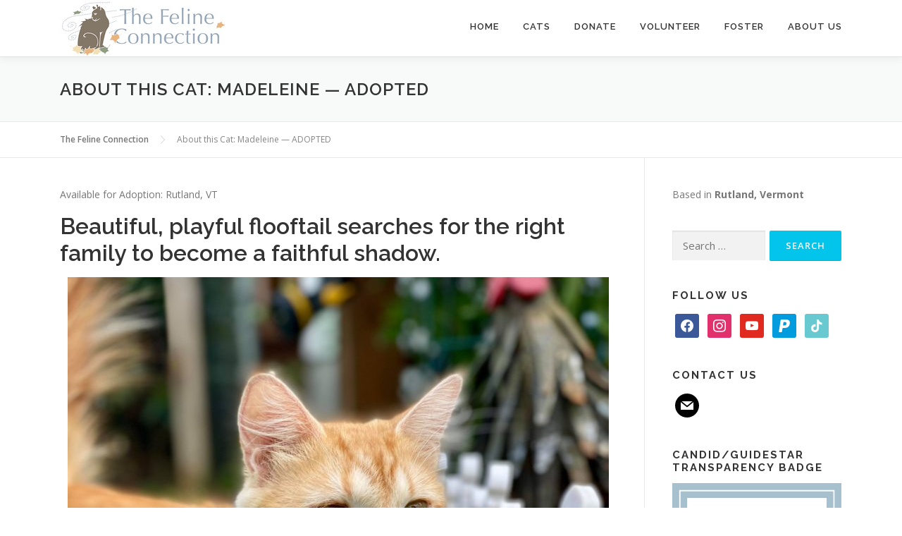

--- FILE ---
content_type: text/html; charset=UTF-8
request_url: http://www.thefelineconnection.org/about-this-cat-madeleine/
body_size: 12568
content:
<!DOCTYPE html>
<html lang="en-US">
<head>
<meta charset="UTF-8">
<meta name="viewport" content="width=device-width, initial-scale=1">
<link rel="profile" href="http://gmpg.org/xfn/11">
<title>About this Cat: Madeleine &#8212; ADOPTED &#8211; The Feline Connection</title>
<meta name='robots' content='max-image-preview:large' />
<link rel='dns-prefetch' href='//www.googletagmanager.com' />
<link rel='dns-prefetch' href='//fonts.googleapis.com' />
<link rel="alternate" type="application/rss+xml" title="The Feline Connection &raquo; Feed" href="http://www.thefelineconnection.org/feed/" />
<link rel="alternate" type="application/rss+xml" title="The Feline Connection &raquo; Comments Feed" href="http://www.thefelineconnection.org/comments/feed/" />
		<!-- This site uses the Google Analytics by MonsterInsights plugin v9.3.0 - Using Analytics tracking - https://www.monsterinsights.com/ -->
		<!-- Note: MonsterInsights is not currently configured on this site. The site owner needs to authenticate with Google Analytics in the MonsterInsights settings panel. -->
					<!-- No tracking code set -->
				<!-- / Google Analytics by MonsterInsights -->
		<script type="text/javascript">
window._wpemojiSettings = {"baseUrl":"https:\/\/s.w.org\/images\/core\/emoji\/14.0.0\/72x72\/","ext":".png","svgUrl":"https:\/\/s.w.org\/images\/core\/emoji\/14.0.0\/svg\/","svgExt":".svg","source":{"concatemoji":"http:\/\/www.thefelineconnection.org\/wp-includes\/js\/wp-emoji-release.min.js?ver=6.3.7"}};
/*! This file is auto-generated */
!function(i,n){var o,s,e;function c(e){try{var t={supportTests:e,timestamp:(new Date).valueOf()};sessionStorage.setItem(o,JSON.stringify(t))}catch(e){}}function p(e,t,n){e.clearRect(0,0,e.canvas.width,e.canvas.height),e.fillText(t,0,0);var t=new Uint32Array(e.getImageData(0,0,e.canvas.width,e.canvas.height).data),r=(e.clearRect(0,0,e.canvas.width,e.canvas.height),e.fillText(n,0,0),new Uint32Array(e.getImageData(0,0,e.canvas.width,e.canvas.height).data));return t.every(function(e,t){return e===r[t]})}function u(e,t,n){switch(t){case"flag":return n(e,"\ud83c\udff3\ufe0f\u200d\u26a7\ufe0f","\ud83c\udff3\ufe0f\u200b\u26a7\ufe0f")?!1:!n(e,"\ud83c\uddfa\ud83c\uddf3","\ud83c\uddfa\u200b\ud83c\uddf3")&&!n(e,"\ud83c\udff4\udb40\udc67\udb40\udc62\udb40\udc65\udb40\udc6e\udb40\udc67\udb40\udc7f","\ud83c\udff4\u200b\udb40\udc67\u200b\udb40\udc62\u200b\udb40\udc65\u200b\udb40\udc6e\u200b\udb40\udc67\u200b\udb40\udc7f");case"emoji":return!n(e,"\ud83e\udef1\ud83c\udffb\u200d\ud83e\udef2\ud83c\udfff","\ud83e\udef1\ud83c\udffb\u200b\ud83e\udef2\ud83c\udfff")}return!1}function f(e,t,n){var r="undefined"!=typeof WorkerGlobalScope&&self instanceof WorkerGlobalScope?new OffscreenCanvas(300,150):i.createElement("canvas"),a=r.getContext("2d",{willReadFrequently:!0}),o=(a.textBaseline="top",a.font="600 32px Arial",{});return e.forEach(function(e){o[e]=t(a,e,n)}),o}function t(e){var t=i.createElement("script");t.src=e,t.defer=!0,i.head.appendChild(t)}"undefined"!=typeof Promise&&(o="wpEmojiSettingsSupports",s=["flag","emoji"],n.supports={everything:!0,everythingExceptFlag:!0},e=new Promise(function(e){i.addEventListener("DOMContentLoaded",e,{once:!0})}),new Promise(function(t){var n=function(){try{var e=JSON.parse(sessionStorage.getItem(o));if("object"==typeof e&&"number"==typeof e.timestamp&&(new Date).valueOf()<e.timestamp+604800&&"object"==typeof e.supportTests)return e.supportTests}catch(e){}return null}();if(!n){if("undefined"!=typeof Worker&&"undefined"!=typeof OffscreenCanvas&&"undefined"!=typeof URL&&URL.createObjectURL&&"undefined"!=typeof Blob)try{var e="postMessage("+f.toString()+"("+[JSON.stringify(s),u.toString(),p.toString()].join(",")+"));",r=new Blob([e],{type:"text/javascript"}),a=new Worker(URL.createObjectURL(r),{name:"wpTestEmojiSupports"});return void(a.onmessage=function(e){c(n=e.data),a.terminate(),t(n)})}catch(e){}c(n=f(s,u,p))}t(n)}).then(function(e){for(var t in e)n.supports[t]=e[t],n.supports.everything=n.supports.everything&&n.supports[t],"flag"!==t&&(n.supports.everythingExceptFlag=n.supports.everythingExceptFlag&&n.supports[t]);n.supports.everythingExceptFlag=n.supports.everythingExceptFlag&&!n.supports.flag,n.DOMReady=!1,n.readyCallback=function(){n.DOMReady=!0}}).then(function(){return e}).then(function(){var e;n.supports.everything||(n.readyCallback(),(e=n.source||{}).concatemoji?t(e.concatemoji):e.wpemoji&&e.twemoji&&(t(e.twemoji),t(e.wpemoji)))}))}((window,document),window._wpemojiSettings);
</script>
<style type="text/css">
img.wp-smiley,
img.emoji {
	display: inline !important;
	border: none !important;
	box-shadow: none !important;
	height: 1em !important;
	width: 1em !important;
	margin: 0 0.07em !important;
	vertical-align: -0.1em !important;
	background: none !important;
	padding: 0 !important;
}
</style>
	<link rel='stylesheet' id='wp-block-library-css' href='http://www.thefelineconnection.org/wp-includes/css/dist/block-library/style.min.css?ver=6.3.7' type='text/css' media='all' />
<link rel='stylesheet' id='wpzoom-social-icons-block-style-css' href='http://www.thefelineconnection.org/wp-content/plugins/social-icons-widget-by-wpzoom/block/dist/style-wpzoom-social-icons.css?ver=4.5.1' type='text/css' media='all' />
<style id='classic-theme-styles-inline-css' type='text/css'>
/*! This file is auto-generated */
.wp-block-button__link{color:#fff;background-color:#32373c;border-radius:9999px;box-shadow:none;text-decoration:none;padding:calc(.667em + 2px) calc(1.333em + 2px);font-size:1.125em}.wp-block-file__button{background:#32373c;color:#fff;text-decoration:none}
</style>
<style id='global-styles-inline-css' type='text/css'>
body{--wp--preset--color--black: #000000;--wp--preset--color--cyan-bluish-gray: #abb8c3;--wp--preset--color--white: #ffffff;--wp--preset--color--pale-pink: #f78da7;--wp--preset--color--vivid-red: #cf2e2e;--wp--preset--color--luminous-vivid-orange: #ff6900;--wp--preset--color--luminous-vivid-amber: #fcb900;--wp--preset--color--light-green-cyan: #7bdcb5;--wp--preset--color--vivid-green-cyan: #00d084;--wp--preset--color--pale-cyan-blue: #8ed1fc;--wp--preset--color--vivid-cyan-blue: #0693e3;--wp--preset--color--vivid-purple: #9b51e0;--wp--preset--gradient--vivid-cyan-blue-to-vivid-purple: linear-gradient(135deg,rgba(6,147,227,1) 0%,rgb(155,81,224) 100%);--wp--preset--gradient--light-green-cyan-to-vivid-green-cyan: linear-gradient(135deg,rgb(122,220,180) 0%,rgb(0,208,130) 100%);--wp--preset--gradient--luminous-vivid-amber-to-luminous-vivid-orange: linear-gradient(135deg,rgba(252,185,0,1) 0%,rgba(255,105,0,1) 100%);--wp--preset--gradient--luminous-vivid-orange-to-vivid-red: linear-gradient(135deg,rgba(255,105,0,1) 0%,rgb(207,46,46) 100%);--wp--preset--gradient--very-light-gray-to-cyan-bluish-gray: linear-gradient(135deg,rgb(238,238,238) 0%,rgb(169,184,195) 100%);--wp--preset--gradient--cool-to-warm-spectrum: linear-gradient(135deg,rgb(74,234,220) 0%,rgb(151,120,209) 20%,rgb(207,42,186) 40%,rgb(238,44,130) 60%,rgb(251,105,98) 80%,rgb(254,248,76) 100%);--wp--preset--gradient--blush-light-purple: linear-gradient(135deg,rgb(255,206,236) 0%,rgb(152,150,240) 100%);--wp--preset--gradient--blush-bordeaux: linear-gradient(135deg,rgb(254,205,165) 0%,rgb(254,45,45) 50%,rgb(107,0,62) 100%);--wp--preset--gradient--luminous-dusk: linear-gradient(135deg,rgb(255,203,112) 0%,rgb(199,81,192) 50%,rgb(65,88,208) 100%);--wp--preset--gradient--pale-ocean: linear-gradient(135deg,rgb(255,245,203) 0%,rgb(182,227,212) 50%,rgb(51,167,181) 100%);--wp--preset--gradient--electric-grass: linear-gradient(135deg,rgb(202,248,128) 0%,rgb(113,206,126) 100%);--wp--preset--gradient--midnight: linear-gradient(135deg,rgb(2,3,129) 0%,rgb(40,116,252) 100%);--wp--preset--font-size--small: 13px;--wp--preset--font-size--medium: 20px;--wp--preset--font-size--large: 36px;--wp--preset--font-size--x-large: 42px;--wp--preset--spacing--20: 0.44rem;--wp--preset--spacing--30: 0.67rem;--wp--preset--spacing--40: 1rem;--wp--preset--spacing--50: 1.5rem;--wp--preset--spacing--60: 2.25rem;--wp--preset--spacing--70: 3.38rem;--wp--preset--spacing--80: 5.06rem;--wp--preset--shadow--natural: 6px 6px 9px rgba(0, 0, 0, 0.2);--wp--preset--shadow--deep: 12px 12px 50px rgba(0, 0, 0, 0.4);--wp--preset--shadow--sharp: 6px 6px 0px rgba(0, 0, 0, 0.2);--wp--preset--shadow--outlined: 6px 6px 0px -3px rgba(255, 255, 255, 1), 6px 6px rgba(0, 0, 0, 1);--wp--preset--shadow--crisp: 6px 6px 0px rgba(0, 0, 0, 1);}:where(.is-layout-flex){gap: 0.5em;}:where(.is-layout-grid){gap: 0.5em;}body .is-layout-flow > .alignleft{float: left;margin-inline-start: 0;margin-inline-end: 2em;}body .is-layout-flow > .alignright{float: right;margin-inline-start: 2em;margin-inline-end: 0;}body .is-layout-flow > .aligncenter{margin-left: auto !important;margin-right: auto !important;}body .is-layout-constrained > .alignleft{float: left;margin-inline-start: 0;margin-inline-end: 2em;}body .is-layout-constrained > .alignright{float: right;margin-inline-start: 2em;margin-inline-end: 0;}body .is-layout-constrained > .aligncenter{margin-left: auto !important;margin-right: auto !important;}body .is-layout-constrained > :where(:not(.alignleft):not(.alignright):not(.alignfull)){max-width: var(--wp--style--global--content-size);margin-left: auto !important;margin-right: auto !important;}body .is-layout-constrained > .alignwide{max-width: var(--wp--style--global--wide-size);}body .is-layout-flex{display: flex;}body .is-layout-flex{flex-wrap: wrap;align-items: center;}body .is-layout-flex > *{margin: 0;}body .is-layout-grid{display: grid;}body .is-layout-grid > *{margin: 0;}:where(.wp-block-columns.is-layout-flex){gap: 2em;}:where(.wp-block-columns.is-layout-grid){gap: 2em;}:where(.wp-block-post-template.is-layout-flex){gap: 1.25em;}:where(.wp-block-post-template.is-layout-grid){gap: 1.25em;}.has-black-color{color: var(--wp--preset--color--black) !important;}.has-cyan-bluish-gray-color{color: var(--wp--preset--color--cyan-bluish-gray) !important;}.has-white-color{color: var(--wp--preset--color--white) !important;}.has-pale-pink-color{color: var(--wp--preset--color--pale-pink) !important;}.has-vivid-red-color{color: var(--wp--preset--color--vivid-red) !important;}.has-luminous-vivid-orange-color{color: var(--wp--preset--color--luminous-vivid-orange) !important;}.has-luminous-vivid-amber-color{color: var(--wp--preset--color--luminous-vivid-amber) !important;}.has-light-green-cyan-color{color: var(--wp--preset--color--light-green-cyan) !important;}.has-vivid-green-cyan-color{color: var(--wp--preset--color--vivid-green-cyan) !important;}.has-pale-cyan-blue-color{color: var(--wp--preset--color--pale-cyan-blue) !important;}.has-vivid-cyan-blue-color{color: var(--wp--preset--color--vivid-cyan-blue) !important;}.has-vivid-purple-color{color: var(--wp--preset--color--vivid-purple) !important;}.has-black-background-color{background-color: var(--wp--preset--color--black) !important;}.has-cyan-bluish-gray-background-color{background-color: var(--wp--preset--color--cyan-bluish-gray) !important;}.has-white-background-color{background-color: var(--wp--preset--color--white) !important;}.has-pale-pink-background-color{background-color: var(--wp--preset--color--pale-pink) !important;}.has-vivid-red-background-color{background-color: var(--wp--preset--color--vivid-red) !important;}.has-luminous-vivid-orange-background-color{background-color: var(--wp--preset--color--luminous-vivid-orange) !important;}.has-luminous-vivid-amber-background-color{background-color: var(--wp--preset--color--luminous-vivid-amber) !important;}.has-light-green-cyan-background-color{background-color: var(--wp--preset--color--light-green-cyan) !important;}.has-vivid-green-cyan-background-color{background-color: var(--wp--preset--color--vivid-green-cyan) !important;}.has-pale-cyan-blue-background-color{background-color: var(--wp--preset--color--pale-cyan-blue) !important;}.has-vivid-cyan-blue-background-color{background-color: var(--wp--preset--color--vivid-cyan-blue) !important;}.has-vivid-purple-background-color{background-color: var(--wp--preset--color--vivid-purple) !important;}.has-black-border-color{border-color: var(--wp--preset--color--black) !important;}.has-cyan-bluish-gray-border-color{border-color: var(--wp--preset--color--cyan-bluish-gray) !important;}.has-white-border-color{border-color: var(--wp--preset--color--white) !important;}.has-pale-pink-border-color{border-color: var(--wp--preset--color--pale-pink) !important;}.has-vivid-red-border-color{border-color: var(--wp--preset--color--vivid-red) !important;}.has-luminous-vivid-orange-border-color{border-color: var(--wp--preset--color--luminous-vivid-orange) !important;}.has-luminous-vivid-amber-border-color{border-color: var(--wp--preset--color--luminous-vivid-amber) !important;}.has-light-green-cyan-border-color{border-color: var(--wp--preset--color--light-green-cyan) !important;}.has-vivid-green-cyan-border-color{border-color: var(--wp--preset--color--vivid-green-cyan) !important;}.has-pale-cyan-blue-border-color{border-color: var(--wp--preset--color--pale-cyan-blue) !important;}.has-vivid-cyan-blue-border-color{border-color: var(--wp--preset--color--vivid-cyan-blue) !important;}.has-vivid-purple-border-color{border-color: var(--wp--preset--color--vivid-purple) !important;}.has-vivid-cyan-blue-to-vivid-purple-gradient-background{background: var(--wp--preset--gradient--vivid-cyan-blue-to-vivid-purple) !important;}.has-light-green-cyan-to-vivid-green-cyan-gradient-background{background: var(--wp--preset--gradient--light-green-cyan-to-vivid-green-cyan) !important;}.has-luminous-vivid-amber-to-luminous-vivid-orange-gradient-background{background: var(--wp--preset--gradient--luminous-vivid-amber-to-luminous-vivid-orange) !important;}.has-luminous-vivid-orange-to-vivid-red-gradient-background{background: var(--wp--preset--gradient--luminous-vivid-orange-to-vivid-red) !important;}.has-very-light-gray-to-cyan-bluish-gray-gradient-background{background: var(--wp--preset--gradient--very-light-gray-to-cyan-bluish-gray) !important;}.has-cool-to-warm-spectrum-gradient-background{background: var(--wp--preset--gradient--cool-to-warm-spectrum) !important;}.has-blush-light-purple-gradient-background{background: var(--wp--preset--gradient--blush-light-purple) !important;}.has-blush-bordeaux-gradient-background{background: var(--wp--preset--gradient--blush-bordeaux) !important;}.has-luminous-dusk-gradient-background{background: var(--wp--preset--gradient--luminous-dusk) !important;}.has-pale-ocean-gradient-background{background: var(--wp--preset--gradient--pale-ocean) !important;}.has-electric-grass-gradient-background{background: var(--wp--preset--gradient--electric-grass) !important;}.has-midnight-gradient-background{background: var(--wp--preset--gradient--midnight) !important;}.has-small-font-size{font-size: var(--wp--preset--font-size--small) !important;}.has-medium-font-size{font-size: var(--wp--preset--font-size--medium) !important;}.has-large-font-size{font-size: var(--wp--preset--font-size--large) !important;}.has-x-large-font-size{font-size: var(--wp--preset--font-size--x-large) !important;}
.wp-block-navigation a:where(:not(.wp-element-button)){color: inherit;}
:where(.wp-block-post-template.is-layout-flex){gap: 1.25em;}:where(.wp-block-post-template.is-layout-grid){gap: 1.25em;}
:where(.wp-block-columns.is-layout-flex){gap: 2em;}:where(.wp-block-columns.is-layout-grid){gap: 2em;}
.wp-block-pullquote{font-size: 1.5em;line-height: 1.6;}
</style>
<link rel='stylesheet' id='dashicons-css' href='http://www.thefelineconnection.org/wp-includes/css/dashicons.min.css?ver=6.3.7' type='text/css' media='all' />
<link rel='stylesheet' id='core-css' href='http://www.thefelineconnection.org/wp-content/plugins/petpress/includes/pp-style.css?ver=2.0.4' type='text/css' media='all' />
<link rel='stylesheet' id='wpsm_ac-font-awesome-front-css' href='http://www.thefelineconnection.org/wp-content/plugins/responsive-accordion-and-collapse/css/font-awesome/css/font-awesome.min.css?ver=6.3.7' type='text/css' media='all' />
<link rel='stylesheet' id='wpsm_ac_bootstrap-front-css' href='http://www.thefelineconnection.org/wp-content/plugins/responsive-accordion-and-collapse/css/bootstrap-front.css?ver=6.3.7' type='text/css' media='all' />
<link rel='stylesheet' id='onepress-fonts-css' href='https://fonts.googleapis.com/css?family=Raleway%3A400%2C500%2C600%2C700%2C300%2C100%2C800%2C900%7COpen+Sans%3A400%2C300%2C300italic%2C400italic%2C600%2C600italic%2C700%2C700italic&#038;subset=latin%2Clatin-ext&#038;ver=2.2.2' type='text/css' media='all' />
<link rel='stylesheet' id='onepress-animate-css' href='http://www.thefelineconnection.org/wp-content/themes/onepress/assets/css/animate.min.css?ver=2.2.2' type='text/css' media='all' />
<link rel='stylesheet' id='onepress-fa-css' href='http://www.thefelineconnection.org/wp-content/themes/onepress/assets/css/font-awesome.min.css?ver=4.7.0' type='text/css' media='all' />
<link rel='stylesheet' id='onepress-bootstrap-css' href='http://www.thefelineconnection.org/wp-content/themes/onepress/assets/css/bootstrap.min.css?ver=2.2.2' type='text/css' media='all' />
<link rel='stylesheet' id='onepress-style-css' href='http://www.thefelineconnection.org/wp-content/themes/onepress/style.css?ver=6.3.7' type='text/css' media='all' />
<style id='onepress-style-inline-css' type='text/css'>
#main .video-section section.hero-slideshow-wrapper{background:transparent}.hero-slideshow-wrapper:after{position:absolute;top:0px;left:0px;width:100%;height:100%;background-color:rgba(0,0,0,0.3);display:block;content:""}.body-desktop .parallax-hero .hero-slideshow-wrapper:after{display:none!important}#parallax-hero>.parallax-bg::before{background-color:rgba(0,0,0,0.3);opacity:1}.body-desktop .parallax-hero .hero-slideshow-wrapper:after{display:none!important}#footer-widgets{}.gallery-carousel .g-item{padding:0px 10px}.gallery-carousel{margin-left:-10px;margin-right:-10px}.gallery-grid .g-item,.gallery-masonry .g-item .inner{padding:10px}.gallery-grid,.gallery-masonry{margin:-10px}
</style>
<link rel='stylesheet' id='onepress-gallery-lightgallery-css' href='http://www.thefelineconnection.org/wp-content/themes/onepress/assets/css/lightgallery.css?ver=6.3.7' type='text/css' media='all' />
<link rel='stylesheet' id='wpzoom-social-icons-socicon-css' href='http://www.thefelineconnection.org/wp-content/plugins/social-icons-widget-by-wpzoom/assets/css/wpzoom-socicon.css?ver=1756428919' type='text/css' media='all' />
<link rel='stylesheet' id='wpzoom-social-icons-genericons-css' href='http://www.thefelineconnection.org/wp-content/plugins/social-icons-widget-by-wpzoom/assets/css/genericons.css?ver=1756428919' type='text/css' media='all' />
<link rel='stylesheet' id='wpzoom-social-icons-academicons-css' href='http://www.thefelineconnection.org/wp-content/plugins/social-icons-widget-by-wpzoom/assets/css/academicons.min.css?ver=1756428919' type='text/css' media='all' />
<link rel='stylesheet' id='wpzoom-social-icons-font-awesome-3-css' href='http://www.thefelineconnection.org/wp-content/plugins/social-icons-widget-by-wpzoom/assets/css/font-awesome-3.min.css?ver=1756428919' type='text/css' media='all' />
<link rel='stylesheet' id='wpzoom-social-icons-styles-css' href='http://www.thefelineconnection.org/wp-content/plugins/social-icons-widget-by-wpzoom/assets/css/wpzoom-social-icons-styles.css?ver=1756428919' type='text/css' media='all' />
<link rel='preload' as='font'  id='wpzoom-social-icons-font-academicons-woff2-css' href='http://www.thefelineconnection.org/wp-content/plugins/social-icons-widget-by-wpzoom/assets/font/academicons.woff2?v=1.9.2'  type='font/woff2' crossorigin />
<link rel='preload' as='font'  id='wpzoom-social-icons-font-fontawesome-3-woff2-css' href='http://www.thefelineconnection.org/wp-content/plugins/social-icons-widget-by-wpzoom/assets/font/fontawesome-webfont.woff2?v=4.7.0'  type='font/woff2' crossorigin />
<link rel='preload' as='font'  id='wpzoom-social-icons-font-genericons-woff-css' href='http://www.thefelineconnection.org/wp-content/plugins/social-icons-widget-by-wpzoom/assets/font/Genericons.woff'  type='font/woff' crossorigin />
<link rel='preload' as='font'  id='wpzoom-social-icons-font-socicon-woff2-css' href='http://www.thefelineconnection.org/wp-content/plugins/social-icons-widget-by-wpzoom/assets/font/socicon.woff2?v=4.5.1'  type='font/woff2' crossorigin />
<script type='text/javascript' id='jquery-core-js-extra'>
/* <![CDATA[ */
var onepress_js_settings = {"onepress_disable_animation":"","onepress_disable_sticky_header":"","onepress_vertical_align_menu":"","hero_animation":"flipInX","hero_speed":"5000","hero_fade":"750","hero_duration":"5000","hero_disable_preload":"","is_home":"","gallery_enable":"1","is_rtl":""};
/* ]]> */
</script>
<script type='text/javascript' src='http://www.thefelineconnection.org/wp-includes/js/jquery/jquery.min.js?ver=3.7.0' id='jquery-core-js'></script>
<script type='text/javascript' src='http://www.thefelineconnection.org/wp-includes/js/jquery/jquery-migrate.min.js?ver=3.4.1' id='jquery-migrate-js'></script>

<!-- Google tag (gtag.js) snippet added by Site Kit -->
<!-- Google Analytics snippet added by Site Kit -->
<script type='text/javascript' src='https://www.googletagmanager.com/gtag/js?id=GT-P82H98LJ' id='google_gtagjs-js' async></script>
<script id="google_gtagjs-js-after" type="text/javascript">
window.dataLayer = window.dataLayer || [];function gtag(){dataLayer.push(arguments);}
gtag("set","linker",{"domains":["www.thefelineconnection.org"]});
gtag("js", new Date());
gtag("set", "developer_id.dZTNiMT", true);
gtag("config", "GT-P82H98LJ");
 window._googlesitekit = window._googlesitekit || {}; window._googlesitekit.throttledEvents = []; window._googlesitekit.gtagEvent = (name, data) => { var key = JSON.stringify( { name, data } ); if ( !! window._googlesitekit.throttledEvents[ key ] ) { return; } window._googlesitekit.throttledEvents[ key ] = true; setTimeout( () => { delete window._googlesitekit.throttledEvents[ key ]; }, 5 ); gtag( "event", name, { ...data, event_source: "site-kit" } ); };
</script>
<link rel="https://api.w.org/" href="http://www.thefelineconnection.org/wp-json/" /><link rel="alternate" type="application/json" href="http://www.thefelineconnection.org/wp-json/wp/v2/pages/7731" /><link rel="EditURI" type="application/rsd+xml" title="RSD" href="http://www.thefelineconnection.org/xmlrpc.php?rsd" />
<meta name="generator" content="WordPress 6.3.7" />
<link rel="canonical" href="http://www.thefelineconnection.org/about-this-cat-madeleine/" />
<link rel='shortlink' href='http://www.thefelineconnection.org/?p=7731' />
<link rel="alternate" type="application/json+oembed" href="http://www.thefelineconnection.org/wp-json/oembed/1.0/embed?url=http%3A%2F%2Fwww.thefelineconnection.org%2Fabout-this-cat-madeleine%2F" />
<link rel="alternate" type="text/xml+oembed" href="http://www.thefelineconnection.org/wp-json/oembed/1.0/embed?url=http%3A%2F%2Fwww.thefelineconnection.org%2Fabout-this-cat-madeleine%2F&#038;format=xml" />
<meta name="generator" content="Site Kit by Google 1.170.0" /><link rel="icon" href="http://www.thefelineconnection.org/wp-content/uploads/2023/10/cropped-Logomark-_v10_Square_512x512_no-name-32x32.png" sizes="32x32" />
<link rel="icon" href="http://www.thefelineconnection.org/wp-content/uploads/2023/10/cropped-Logomark-_v10_Square_512x512_no-name-192x192.png" sizes="192x192" />
<link rel="apple-touch-icon" href="http://www.thefelineconnection.org/wp-content/uploads/2023/10/cropped-Logomark-_v10_Square_512x512_no-name-180x180.png" />
<meta name="msapplication-TileImage" content="http://www.thefelineconnection.org/wp-content/uploads/2023/10/cropped-Logomark-_v10_Square_512x512_no-name-270x270.png" />
</head>

<body class="page-template-default page page-id-7731 wp-custom-logo group-blog">
<div id="page" class="hfeed site">
	<a class="skip-link screen-reader-text" href="#content">Skip to content</a>
    <div id="header-section" class="h-on-top no-transparent">		<header id="masthead" class="site-header header-contained is-sticky no-scroll no-t h-on-top" role="banner">
			<div class="container">
				<div class="site-branding">
				<div class="site-brand-inner has-logo-img no-desc"><div class="site-logo-div"><a href="http://www.thefelineconnection.org/" class="custom-logo-link  no-t-logo" rel="home" itemprop="url"><img width="236" height="80" src="http://www.thefelineconnection.org/wp-content/uploads/2019/01/Logomark-_v9_v2.5.jpg" class="custom-logo" alt="The Feline Connection" decoding="async" itemprop="logo" /></a></div></div>				</div>
				<div class="header-right-wrapper">
					<a href="#0" id="nav-toggle">Menu<span></span></a>
					<nav id="site-navigation" class="main-navigation" role="navigation">
						<ul class="onepress-menu">
							<li id="menu-item-38" class="menu-item menu-item-type-post_type menu-item-object-page menu-item-home menu-item-38"><a href="http://www.thefelineconnection.org/">Home</a></li>
<li id="menu-item-101" class="menu-item menu-item-type-post_type menu-item-object-page menu-item-has-children menu-item-101"><a href="http://www.thefelineconnection.org/cats-seeking-homes/">Cats</a>
<ul class="sub-menu">
	<li id="menu-item-3820" class="menu-item menu-item-type-post_type menu-item-object-page menu-item-3820"><a href="http://www.thefelineconnection.org/cats-seeking-homes/">Adopt</a></li>
	<li id="menu-item-10936" class="menu-item menu-item-type-post_type menu-item-object-page menu-item-10936"><a href="http://www.thefelineconnection.org/phantom-feline-program/">The Phantom Feline Program</a></li>
	<li id="menu-item-10520" class="menu-item menu-item-type-post_type menu-item-object-page menu-item-10520"><a href="http://www.thefelineconnection.org/the-rescued-squad-barn-cats/">Rescued Squad – Barn Cats</a></li>
	<li id="menu-item-11557" class="menu-item menu-item-type-post_type menu-item-object-page menu-item-11557"><a href="http://www.thefelineconnection.org/about-adopting/">About Adopting</a></li>
	<li id="menu-item-3819" class="menu-item menu-item-type-post_type menu-item-object-page menu-item-3819"><a href="http://www.thefelineconnection.org/lost-and-found/">Found Cats</a></li>
	<li id="menu-item-8332" class="menu-item menu-item-type-post_type menu-item-object-page menu-item-8332"><a href="http://www.thefelineconnection.org/lost-cats/">Lost Cats</a></li>
	<li id="menu-item-16058" class="menu-item menu-item-type-post_type menu-item-object-page menu-item-16058"><a href="http://www.thefelineconnection.org/spay-it-forward-program-spif/">Spay-it-Forward Program (SPIF)</a></li>
	<li id="menu-item-21780" class="menu-item menu-item-type-post_type menu-item-object-page menu-item-21780"><a href="http://www.thefelineconnection.org/resources/">Resources</a></li>
	<li id="menu-item-22031" class="menu-item menu-item-type-post_type menu-item-object-page menu-item-22031"><a href="http://www.thefelineconnection.org/happy-beginnings-2026/">Happy Beginnings: 2026</a></li>
	<li id="menu-item-20521" class="menu-item menu-item-type-post_type menu-item-object-page menu-item-20521"><a href="http://www.thefelineconnection.org/happy-beginnings-2025/">Happy Beginnings: 2025</a></li>
	<li id="menu-item-18159" class="menu-item menu-item-type-post_type menu-item-object-page menu-item-18159"><a href="http://www.thefelineconnection.org/happy-beginnings-2024/">Happy Beginnings: 2024</a></li>
	<li id="menu-item-14531" class="menu-item menu-item-type-post_type menu-item-object-page menu-item-14531"><a href="http://www.thefelineconnection.org/happy-beginnings-2023/">Happy Beginnings: 2023</a></li>
	<li id="menu-item-12093" class="menu-item menu-item-type-post_type menu-item-object-page menu-item-12093"><a href="http://www.thefelineconnection.org/happy-beginnings-2022/">Happy Beginnings: 2022</a></li>
	<li id="menu-item-8796" class="menu-item menu-item-type-post_type menu-item-object-page menu-item-8796"><a href="http://www.thefelineconnection.org/happy-beginnings-2021/">Happy Beginnings: 2021</a></li>
	<li id="menu-item-4767" class="menu-item menu-item-type-post_type menu-item-object-page menu-item-4767"><a href="http://www.thefelineconnection.org/happy-endings-our-adopted-cats/">Happy Beginnings: 2019 &#038; 2020</a></li>
</ul>
</li>
<li id="menu-item-3821" class="menu-item menu-item-type-post_type menu-item-object-page menu-item-has-children menu-item-3821"><a href="http://www.thefelineconnection.org/donate-3-ways/">Donate</a>
<ul class="sub-menu">
	<li id="menu-item-17383" class="menu-item menu-item-type-post_type menu-item-object-page menu-item-17383"><a href="http://www.thefelineconnection.org/donate-3-ways/">Donate</a></li>
	<li id="menu-item-18607" class="menu-item menu-item-type-post_type menu-item-object-page menu-item-18607"><a href="http://www.thefelineconnection.org/thank-you/">Donors and Sponsors</a></li>
	<li id="menu-item-17382" class="menu-item menu-item-type-post_type menu-item-object-page menu-item-17382"><a href="http://www.thefelineconnection.org/sponsorship-program/">Sponsorship Program</a></li>
	<li id="menu-item-17667" class="menu-item menu-item-type-post_type menu-item-object-page menu-item-17667"><a href="http://www.thefelineconnection.org/friendship-program/">Friendship Program </a></li>
</ul>
</li>
<li id="menu-item-113" class="menu-item menu-item-type-post_type menu-item-object-page menu-item-113"><a href="http://www.thefelineconnection.org/volunteer/">Volunteer</a></li>
<li id="menu-item-118" class="menu-item menu-item-type-post_type menu-item-object-page menu-item-118"><a href="http://www.thefelineconnection.org/fostering-cats-and-kittens/">Foster</a></li>
<li id="menu-item-346" class="menu-item menu-item-type-post_type menu-item-object-page menu-item-has-children menu-item-346"><a href="http://www.thefelineconnection.org/about-us/">About Us</a>
<ul class="sub-menu">
	<li id="menu-item-7940" class="menu-item menu-item-type-post_type menu-item-object-page menu-item-7940"><a href="http://www.thefelineconnection.org/about-us/">About Us</a></li>
	<li id="menu-item-16531" class="menu-item menu-item-type-post_type menu-item-object-page menu-item-16531"><a href="http://www.thefelineconnection.org/blog/">Blog</a></li>
	<li id="menu-item-16609" class="menu-item menu-item-type-post_type menu-item-object-page menu-item-16609"><a href="http://www.thefelineconnection.org/board-of-directors/">Board of Directors</a></li>
	<li id="menu-item-7938" class="menu-item menu-item-type-post_type menu-item-object-page menu-item-7938"><a href="http://www.thefelineconnection.org/in-the-news/">In the News</a></li>
</ul>
</li>
						</ul>
					</nav>
					<!-- #site-navigation -->
				</div>
			</div>
		</header><!-- #masthead -->
		</div>					<div class="page-header">
				<div class="container">
					<h1 class="entry-title">About this Cat: Madeleine &#8212; ADOPTED</h1>				</div>
			</div>
					<div id="content" class="site-content">
        		<div class="breadcrumbs" typeof="BreadcrumbList" vocab="http://schema.org/">
			<div class="container">
				<!-- Breadcrumb NavXT 7.4.1 -->
<span property="itemListElement" typeof="ListItem"><a property="item" typeof="WebPage" title="Go to The Feline Connection." href="http://www.thefelineconnection.org" class="home"><span property="name">The Feline Connection</span></a><meta property="position" content="1"></span><span class="post post-page current-item">About this Cat: Madeleine &#8212; ADOPTED</span>			</div>
		</div>
				<div id="content-inside" class="container right-sidebar">
			<div id="primary" class="content-area">
				<main id="main" class="site-main" role="main">

					
						
<article id="post-7731" class="post-7731 page type-page status-publish has-post-thumbnail hentry">
	<header class="entry-header">
			</header><!-- .entry-header -->

	<div class="entry-content">
		
<p>Available for Adoption: Rutland, VT</p>



<h2 class="wp-block-heading">Beautiful, playful flooftail searches for the right family to become a faithful shadow.</h2>



<div class="wp-block-image"><figure class="aligncenter size-large"><img decoding="async" fetchpriority="high" width="768" height="1024" src="http://www.thefelineconnection.org/wp-content/uploads/2020/09/Madelenie_9-10-2020_2-768x1024.jpg" alt="" class="wp-image-7732" srcset="http://www.thefelineconnection.org/wp-content/uploads/2020/09/Madelenie_9-10-2020_2-768x1024.jpg 768w, http://www.thefelineconnection.org/wp-content/uploads/2020/09/Madelenie_9-10-2020_2-225x300.jpg 225w, http://www.thefelineconnection.org/wp-content/uploads/2020/09/Madelenie_9-10-2020_2-1152x1536.jpg 1152w, http://www.thefelineconnection.org/wp-content/uploads/2020/09/Madelenie_9-10-2020_2.jpg 1536w" sizes="(max-width: 768px) 100vw, 768px" /><figcaption>Madelenie: September 2020</figcaption></figure></div>



<p>Meet Madeleine! Madeleine is a recent mom and now that her kittens have been adopted, she is ready to find her forever home. </p>



<div class="wp-block-image"><figure class="aligncenter size-large"><img decoding="async" width="1024" height="512" src="http://www.thefelineconnection.org/wp-content/uploads/2020/09/Madeleine_-kittens-summer-2020-1024x512.png" alt="" class="wp-image-7738" srcset="http://www.thefelineconnection.org/wp-content/uploads/2020/09/Madeleine_-kittens-summer-2020-1024x512.png 1024w, http://www.thefelineconnection.org/wp-content/uploads/2020/09/Madeleine_-kittens-summer-2020-300x150.png 300w, http://www.thefelineconnection.org/wp-content/uploads/2020/09/Madeleine_-kittens-summer-2020-768x384.png 768w, http://www.thefelineconnection.org/wp-content/uploads/2020/09/Madeleine_-kittens-summer-2020-1536x768.png 1536w, http://www.thefelineconnection.org/wp-content/uploads/2020/09/Madeleine_-kittens-summer-2020.png 2048w" sizes="(max-width: 1024px) 100vw, 1024px" /><figcaption>Madeleine with kittens; Summer 2020 &#8211; All kittens have been adopted and are with their forever families.</figcaption></figure></div>



<p>She tends to stay close by those that she loves so she may not be a lap cat YET, but she will be the cutest shadow you have ever met! </p>



<figure class="wp-block-video aligncenter"><video controls src="http://www.thefelineconnection.org/wp-content/uploads/2020/09/Madelenie-pets-1.mp4"></video><figcaption>Madeleine: early summer 2020 with new babies &#8211; she is very affectionate here, and mom cats can be extra affectionate just after birth of their kittens.</figcaption></figure>



<p>Madeleine is unique not only because she is an orange female but because she is blind in her right eye. This doesn’t stop her from playing with the pups at her foster home, though!</p>



<figure class="wp-block-video aligncenter"><video controls src="http://www.thefelineconnection.org/wp-content/uploads/2020/09/Madelenie_9-2020-1.mp4"></video><figcaption>Madeleine and her resident canine siblings</figcaption></figure>



<blockquote class="wp-block-quote"><p>She&#8217;s sweet and likes when I use the stick with the bird at the end of it.  &#8230;I rarely ever sit down at home where she has the chance to sit on a couch with me, but even with how busy the house gets she never hides and likes to watch everyone and everything.</p><cite>Foster Family</cite></blockquote>



<p>Madeleine tested negative (good) for FeLV and FIV and is up to date on vaccines. She will be spayed and will be microchipped prior to adoption. We suspect that the blindness in her right eye may have been caused by a virus at a younger age. </p>



<figure class="wp-block-image size-large"><img decoding="async" width="768" height="1024" src="http://www.thefelineconnection.org/wp-content/uploads/2020/09/Madeleine_6-24-2020-768x1024.jpeg" alt="" class="wp-image-7751" srcset="http://www.thefelineconnection.org/wp-content/uploads/2020/09/Madeleine_6-24-2020-768x1024.jpeg 768w, http://www.thefelineconnection.org/wp-content/uploads/2020/09/Madeleine_6-24-2020-225x300.jpeg 225w, http://www.thefelineconnection.org/wp-content/uploads/2020/09/Madeleine_6-24-2020-1152x1536.jpeg 1152w, http://www.thefelineconnection.org/wp-content/uploads/2020/09/Madeleine_6-24-2020.jpeg 1536w" sizes="(max-width: 768px) 100vw, 768px" /><figcaption>Madeleine and her kittens. All kittens have gone to their forever families, so now it is Madeleine&#8217;s turn. (gratuitous kitten photo)</figcaption></figure>



<div class="wp-block-image"><figure class="aligncenter size-large"><img decoding="async" loading="lazy" width="372" height="279" src="http://www.thefelineconnection.org/wp-content/uploads/2020/09/Madelenie_9-10-2020_a.jpg" alt="" class="wp-image-7750" srcset="http://www.thefelineconnection.org/wp-content/uploads/2020/09/Madelenie_9-10-2020_a.jpg 372w, http://www.thefelineconnection.org/wp-content/uploads/2020/09/Madelenie_9-10-2020_a-300x225.jpg 300w" sizes="(max-width: 372px) 100vw, 372px" /><figcaption>Madeleine and her resident cat sibling</figcaption></figure></div>



<figure class="wp-block-image size-large"><img decoding="async" loading="lazy" width="1024" height="512" src="http://www.thefelineconnection.org/wp-content/uploads/2020/09/Madeleine_before-rescue-2-1024x512.png" alt="" class="wp-image-7754" srcset="http://www.thefelineconnection.org/wp-content/uploads/2020/09/Madeleine_before-rescue-2-1024x512.png 1024w, http://www.thefelineconnection.org/wp-content/uploads/2020/09/Madeleine_before-rescue-2-300x150.png 300w, http://www.thefelineconnection.org/wp-content/uploads/2020/09/Madeleine_before-rescue-2-768x384.png 768w, http://www.thefelineconnection.org/wp-content/uploads/2020/09/Madeleine_before-rescue-2-1536x768.png 1536w, http://www.thefelineconnection.org/wp-content/uploads/2020/09/Madeleine_before-rescue-2.png 2048w" sizes="(max-width: 1024px) 100vw, 1024px" /><figcaption>Madeleine before rescue, pregnant or just after giving birth. We rescued her and her kittens when they were just a day or two old from the Cookie Barn.</figcaption></figure>



<p>Madeleine is dog and cat friendly. She loves to play! We just know that Madeleine will only continue to grow into a more and more loving cat once she moves in with her forever family! If you are interested in Madeleine, fill out an application below.</p>



<hr class="wp-block-separator"/>



<p>Interested in giving a cat a loving Forever Family? Please fill out an <a href="https://www.shelterluv.com/matchme/adopt/TFC/Cat">Adoption Application.</a> Adoption approval and a $50 deposit fee are required to place a cat on hold. Cats can be placed on hold after your Adoption Application has been approved.</p>



<p>Learn more about The Feline Connection&#8217;s adoption policies and procedures on our <a href="http://www.thefelineconnection.org/cats-seeking-homes/">Adopt</a> page.</p>



<p>Learn more about The Feline Connection&#8217;s adoption policies and procedures on our <a href="http://www.thefelineconnection.org/cats-seeking-homes/">Adopt</a> page.</p>
			</div><!-- .entry-content -->
</article><!-- #post-## -->


						
					
				</main><!-- #main -->
			</div><!-- #primary -->

                            
<div id="secondary" class="widget-area sidebar" role="complementary">
	<aside id="text-3" class="widget widget_text">			<div class="textwidget"><p>Based in <strong>Rutland, Vermont</strong></p>
</div>
		</aside><aside id="search-2" class="widget widget_search"><form role="search" method="get" class="search-form" action="http://www.thefelineconnection.org/">
				<label>
					<span class="screen-reader-text">Search for:</span>
					<input type="search" class="search-field" placeholder="Search &hellip;" value="" name="s" />
				</label>
				<input type="submit" class="search-submit" value="Search" />
			</form></aside><aside id="zoom-social-icons-widget-2" class="widget zoom-social-icons-widget"><h2 class="widget-title">Follow us</h2>
		
<ul class="zoom-social-icons-list zoom-social-icons-list--with-canvas zoom-social-icons-list--rounded zoom-social-icons-list--align-left zoom-social-icons-list--no-labels">

		
				<li class="zoom-social_icons-list__item">
		<a class="zoom-social_icons-list__link" href="https://facebook.com/thefelineconnection.vt" target="_blank" title="Facebook" >
									
						<span class="screen-reader-text">facebook</span>
			
						<span class="zoom-social_icons-list-span social-icon socicon socicon-facebook" data-hover-rule="background-color" data-hover-color="#3980bf" style="background-color : #3b5998; font-size: 18px; padding:8px" ></span>
			
					</a>
	</li>

	
				<li class="zoom-social_icons-list__item">
		<a class="zoom-social_icons-list__link" href="https://www.instagram.com/thefelineconnection.vt" target="_blank" title="Instagram" >
									
						<span class="screen-reader-text">instagram</span>
			
						<span class="zoom-social_icons-list-span social-icon socicon socicon-instagram" data-hover-rule="background-color" data-hover-color="#3980bf" style="background-color : #E1306C; font-size: 18px; padding:8px" ></span>
			
					</a>
	</li>

	
				<li class="zoom-social_icons-list__item">
		<a class="zoom-social_icons-list__link" href="https://youtube.com/@thefelineconnectionrutland3432?si=GuyW0rA0jNYqYaAe" target="_blank" title="Default Label" >
									
						<span class="screen-reader-text">youtube</span>
			
						<span class="zoom-social_icons-list-span social-icon socicon socicon-youtube" data-hover-rule="background-color" data-hover-color="#e02a20" style="background-color : #e02a20; font-size: 18px; padding:8px" ></span>
			
					</a>
	</li>

	
				<li class="zoom-social_icons-list__item">
		<a class="zoom-social_icons-list__link" href="https://www.paypal.com/fundraiser/charity/3927324" target="_blank" title="Default Label" >
									
						<span class="screen-reader-text">paypal</span>
			
						<span class="zoom-social_icons-list-span social-icon socicon socicon-paypal" data-hover-rule="background-color" data-hover-color="#009cde" style="background-color : #009cde; font-size: 18px; padding:8px" ></span>
			
					</a>
	</li>

	
				<li class="zoom-social_icons-list__item">
		<a class="zoom-social_icons-list__link" href="http://www.tiktok.com/@thefelineconnection" target="_blank" title="Default Label" >
									
						<span class="screen-reader-text">tiktok</span>
			
						<span class="zoom-social_icons-list-span social-icon socicon socicon-tiktok" data-hover-rule="background-color" data-hover-color="#69C9D0" style="background-color : #69C9D0; font-size: 18px; padding:8px" ></span>
			
					</a>
	</li>

	
</ul>

		</aside><aside id="zoom-social-icons-widget-3" class="widget zoom-social-icons-widget"><h2 class="widget-title">Contact Us</h2>
		
<ul class="zoom-social-icons-list zoom-social-icons-list--with-canvas zoom-social-icons-list--round zoom-social-icons-list--no-labels">

		
				<li class="zoom-social_icons-list__item">
		<a class="zoom-social_icons-list__link" href="mailto:info@thefelineconnection.org" target="_blank" title="Default Label" >
									
						<span class="screen-reader-text">mail</span>
			
						<span class="zoom-social_icons-list-span social-icon socicon socicon-mail" data-hover-rule="background-color" data-hover-color="#000000" style="background-color : #000000; font-size: 18px; padding:8px" ></span>
			
					</a>
	</li>

	
</ul>

		</aside><aside id="media_image-3" class="widget widget_media_image"><h2 class="widget-title">Candid/Guidestar Transparency badge</h2><a href="https://www.guidestar.org/Profile/84-3915553#"><img width="450" height="450" src="http://www.thefelineconnection.org/wp-content/uploads/2025/02/Candid-2025-badge.jpg" class="image wp-image-20878  attachment-full size-full" alt="" decoding="async" style="max-width: 100%; height: auto;" loading="lazy" srcset="http://www.thefelineconnection.org/wp-content/uploads/2025/02/Candid-2025-badge.jpg 450w, http://www.thefelineconnection.org/wp-content/uploads/2025/02/Candid-2025-badge-300x300.jpg 300w, http://www.thefelineconnection.org/wp-content/uploads/2025/02/Candid-2025-badge-150x150.jpg 150w" sizes="(max-width: 450px) 100vw, 450px" /></a></aside><aside id="text-5" class="widget widget_text"><h2 class="widget-title">Get Newsletters</h2>			<div class="textwidget"><p class="p1"><a href="https://forms.gle/SSWZY23ZgHgHLZrDA"><span class="s1">Signup for email and direct mail from The Feline Connection</span></a></p>
</div>
		</aside>
		<aside id="recent-posts-2" class="widget widget_recent_entries">
		<h2 class="widget-title">Recent Posts</h2>
		<ul>
											<li>
					<a href="http://www.thefelineconnection.org/2026/01/23/a-tale-of-two-hearts-help-diane-miko-gofundme/">A Tale of Two Hearts: Help Diane &#038; Miko GoFundMe</a>
									</li>
											<li>
					<a href="http://www.thefelineconnection.org/2026/01/21/chocolate-with-cats-meet-greet/">Chocolate with Cats Meet &#038; Greet</a>
									</li>
											<li>
					<a href="http://www.thefelineconnection.org/2025/11/13/tfc-merch-is-here-to-order-just-in-time-for-the-holidays/">TFC MERCH IS HERE TO ORDER! Just in time for the holidays!</a>
									</li>
											<li>
					<a href="http://www.thefelineconnection.org/2025/10/11/spooktacular-basket-raffle-baskets-and-gift-certificates/">Spooktacular Basket Raffle &#8211; Baskets and Gift Certificates</a>
									</li>
											<li>
					<a href="http://www.thefelineconnection.org/2025/08/20/spoktacular-basket-raffle/">Spooktacular Basket Raffle</a>
									</li>
					</ul>

		</aside><aside id="archives-2" class="widget widget_archive"><h2 class="widget-title">Archives</h2>
			<ul>
					<li><a href='http://www.thefelineconnection.org/2026/01/'>January 2026</a></li>
	<li><a href='http://www.thefelineconnection.org/2025/11/'>November 2025</a></li>
	<li><a href='http://www.thefelineconnection.org/2025/10/'>October 2025</a></li>
	<li><a href='http://www.thefelineconnection.org/2025/08/'>August 2025</a></li>
	<li><a href='http://www.thefelineconnection.org/2025/02/'>February 2025</a></li>
	<li><a href='http://www.thefelineconnection.org/2024/12/'>December 2024</a></li>
	<li><a href='http://www.thefelineconnection.org/2024/11/'>November 2024</a></li>
	<li><a href='http://www.thefelineconnection.org/2023/11/'>November 2023</a></li>
	<li><a href='http://www.thefelineconnection.org/2023/10/'>October 2023</a></li>
	<li><a href='http://www.thefelineconnection.org/2023/09/'>September 2023</a></li>
	<li><a href='http://www.thefelineconnection.org/2023/08/'>August 2023</a></li>
	<li><a href='http://www.thefelineconnection.org/2023/07/'>July 2023</a></li>
	<li><a href='http://www.thefelineconnection.org/2023/06/'>June 2023</a></li>
	<li><a href='http://www.thefelineconnection.org/2023/05/'>May 2023</a></li>
	<li><a href='http://www.thefelineconnection.org/2022/10/'>October 2022</a></li>
	<li><a href='http://www.thefelineconnection.org/2022/09/'>September 2022</a></li>
	<li><a href='http://www.thefelineconnection.org/2022/07/'>July 2022</a></li>
	<li><a href='http://www.thefelineconnection.org/2022/05/'>May 2022</a></li>
	<li><a href='http://www.thefelineconnection.org/2022/04/'>April 2022</a></li>
	<li><a href='http://www.thefelineconnection.org/2022/01/'>January 2022</a></li>
	<li><a href='http://www.thefelineconnection.org/2021/12/'>December 2021</a></li>
	<li><a href='http://www.thefelineconnection.org/2021/08/'>August 2021</a></li>
	<li><a href='http://www.thefelineconnection.org/2021/06/'>June 2021</a></li>
	<li><a href='http://www.thefelineconnection.org/2021/05/'>May 2021</a></li>
	<li><a href='http://www.thefelineconnection.org/2021/04/'>April 2021</a></li>
	<li><a href='http://www.thefelineconnection.org/2021/01/'>January 2021</a></li>
	<li><a href='http://www.thefelineconnection.org/2020/12/'>December 2020</a></li>
	<li><a href='http://www.thefelineconnection.org/2020/11/'>November 2020</a></li>
	<li><a href='http://www.thefelineconnection.org/2020/10/'>October 2020</a></li>
	<li><a href='http://www.thefelineconnection.org/2020/05/'>May 2020</a></li>
	<li><a href='http://www.thefelineconnection.org/2020/04/'>April 2020</a></li>
	<li><a href='http://www.thefelineconnection.org/2019/12/'>December 2019</a></li>
	<li><a href='http://www.thefelineconnection.org/2019/10/'>October 2019</a></li>
	<li><a href='http://www.thefelineconnection.org/2019/05/'>May 2019</a></li>
	<li><a href='http://www.thefelineconnection.org/2019/04/'>April 2019</a></li>
	<li><a href='http://www.thefelineconnection.org/2019/01/'>January 2019</a></li>
			</ul>

			</aside><aside id="categories-2" class="widget widget_categories"><h2 class="widget-title">Categories</h2>
			<ul>
					<li class="cat-item cat-item-4"><a href="http://www.thefelineconnection.org/category/cat-stories/">Cat Stories</a>
</li>
	<li class="cat-item cat-item-8"><a href="http://www.thefelineconnection.org/category/fundraising/">Fundraising</a>
</li>
	<li class="cat-item cat-item-36"><a href="http://www.thefelineconnection.org/category/grants/">Grants</a>
</li>
	<li class="cat-item cat-item-5"><a href="http://www.thefelineconnection.org/category/news/">News</a>
</li>
	<li class="cat-item cat-item-9"><a href="http://www.thefelineconnection.org/category/the-internship-journey/">The Internship Journey</a>
</li>
	<li class="cat-item cat-item-1"><a href="http://www.thefelineconnection.org/category/uncategorized/">Uncategorized</a>
</li>
	<li class="cat-item cat-item-3"><a href="http://www.thefelineconnection.org/category/vt_tech_tips/">Vet Tech Tips</a>
</li>
			</ul>

			</aside></div><!-- #secondary -->
            
		</div><!--#content-inside -->
	</div><!-- #content -->

    <footer id="colophon" class="site-footer" role="contentinfo">
        			<div id="footer-widgets" class="footer-widgets section-padding ">
				<div class="container">
					<div class="row">
														<div id="footer-1" class="col-md-3 col-sm-12 footer-column widget-area sidebar" role="complementary">
									<aside id="zoom-social-icons-widget-4" class="footer-widget widget zoom-social-icons-widget">
		
<p class="zoom-social-icons-list--align-left">Contact Us</p>

		
<ul class="zoom-social-icons-list zoom-social-icons-list--with-canvas zoom-social-icons-list--rounded zoom-social-icons-list--align-left zoom-social-icons-list--no-labels">

		
				<li class="zoom-social_icons-list__item">
		<a class="zoom-social_icons-list__link" href="mailto:info@thefelineconnection.org" target="_blank" title="Default Label" >
									
						<span class="screen-reader-text">mail</span>
			
						<span class="zoom-social_icons-list-span social-icon socicon socicon-mail" data-hover-rule="background-color" data-hover-color="#000000" style="background-color : #000000; font-size: 18px; padding:8px" ></span>
			
					</a>
	</li>

	
</ul>

		</aside>								</div>
																<div id="footer-2" class="col-md-3 col-sm-12 footer-column widget-area sidebar" role="complementary">
																	</div>
																<div id="footer-3" class="col-md-3 col-sm-12 footer-column widget-area sidebar" role="complementary">
																	</div>
																<div id="footer-4" class="col-md-3 col-sm-12 footer-column widget-area sidebar" role="complementary">
																	</div>
													</div>
				</div>
			</div>
				
        <div class="site-info">
            <div class="container">
                                    <div class="btt">
                        <a class="back-to-top" href="#page" title="Back To Top"><i class="fa fa-angle-double-up wow flash" data-wow-duration="2s"></i></a>
                    </div>
                                		Copyright &copy; 2026 The Feline Connection		<span class="sep"> &ndash; </span>
		<a href="https://www.famethemes.com/themes/onepress">OnePress</a> theme by FameThemes		            </div>
        </div>
        <!-- .site-info -->

    </footer><!-- #colophon -->
    </div><!-- #page -->

<script type='text/javascript' src='http://www.thefelineconnection.org/wp-content/plugins/petpress/includes/pp.js?ver=2.0.4' id='my-script-js'></script>
<script type='text/javascript' src='http://www.thefelineconnection.org/wp-content/plugins/responsive-accordion-and-collapse/js/accordion-custom.js?ver=6.3.7' id='call_ac-custom-js-front-js'></script>
<script type='text/javascript' src='http://www.thefelineconnection.org/wp-content/plugins/responsive-accordion-and-collapse/js/accordion.js?ver=6.3.7' id='call_ac-js-front-js'></script>
<script type='text/javascript' src='http://www.thefelineconnection.org/wp-content/themes/onepress/assets/js/plugins.js?ver=2.2.2' id='onepress-js-plugins-js'></script>
<script type='text/javascript' src='http://www.thefelineconnection.org/wp-content/themes/onepress/assets/js/bootstrap.min.js?ver=2.2.2' id='onepress-js-bootstrap-js'></script>
<script type='text/javascript' src='http://www.thefelineconnection.org/wp-content/themes/onepress/assets/js/theme.js?ver=2.2.2' id='onepress-theme-js'></script>
<script type='text/javascript' src='http://www.thefelineconnection.org/wp-content/plugins/social-icons-widget-by-wpzoom/assets/js/social-icons-widget-frontend.js?ver=1756428919' id='zoom-social-icons-widget-frontend-js'></script>
<script type='text/javascript' src='http://www.thefelineconnection.org/wp-content/plugins/google-site-kit/dist/assets/js/googlesitekit-events-provider-wpforms-ed443a3a3d45126a22ce.js' id='googlesitekit-events-provider-wpforms-js' defer></script>

</body>
</html>
